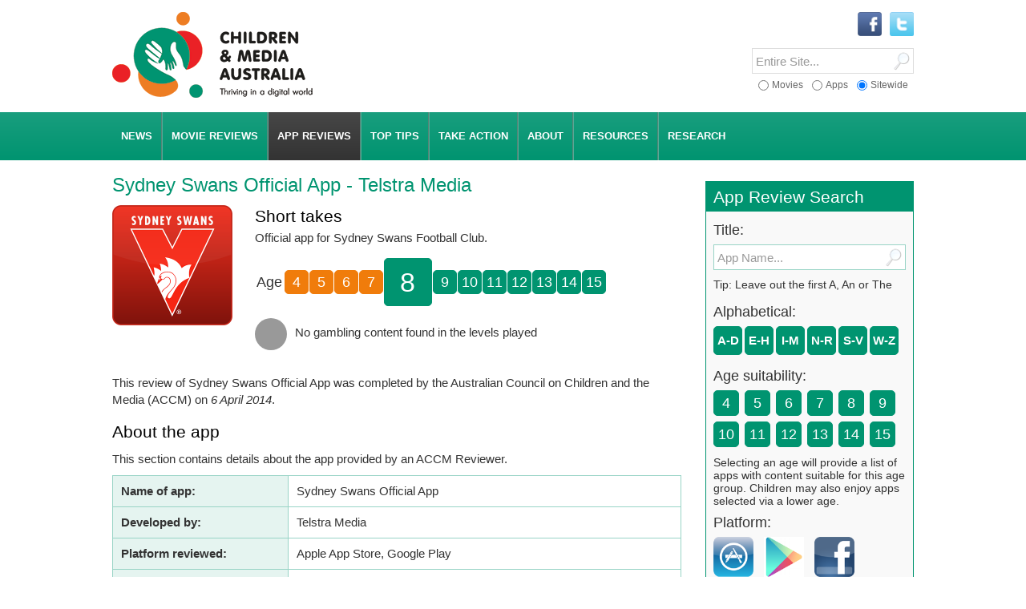

--- FILE ---
content_type: text/html; charset=UTF-8
request_url: https://childrenandmedia.org.au/app-reviews/apps/sydney-swans-official-app
body_size: 9516
content:
<!DOCTYPE html>
<html lang="en" class="no-js">
<head>

<title>App review of Sydney Swans Official App  - Children and Media Australia</title>

<base href="https://childrenandmedia.org.au/" />
<meta http-equiv="Content-type" content="text/html, charset=utf-8" />
<meta name="viewport" content="width=device-width, initial-scale=1.0">
<meta name="apple-mobile-web-app-title" content="Children and Media Australia">
<meta name="robots" content="all, follow" />
<meta name="description" content="App review of Sydney Swans Official App  by Australian Council on Children and the Media (ACCM) on  6 April 2014 to help parents find age-appropriate and enjoyable apps for their children." />
<meta name="keywords" content="App review, Sydney Swans Official App , children’s app reviews, Australian Council on Children and the Media (ACCM)" />

<!-- p r e f e t c h -->
<link rel="dns-prefetch" href="//cdnjs.cloudflare.com">
<link rel="dns-prefetch" href="//ajax.googleapis.com">
<link rel="dns-prefetch" href="//code.jquery.com">

<!-- c s s -->
<link rel="stylesheet" href="/equity/css/screen.css" type="text/css" media="screen">
<link rel="stylesheet" href="/equity/css/mediaqueries.css" type="text/css" media="screen">
<link rel="stylesheet" href="/equity/css/print.css" type="text/css" media="print">
<!--[if lte IE 9]> <link rel="stylesheet" href="/equity/css/iehacks.css" media="screen"> <![endif]-->
<!--[if IE 8]> <link rel="stylesheet" href="/equity/css/ie8hacks.css" type="text/css" media="screen"> <![endif]-->

<!-- a p p c e n s u s -->
<link rel="stylesheet" href="/appcensus/css/report-template.css" type="text/css" media="screen">
<link rel="stylesheet" href="/appcensus/css/report-template-tweaks.css" type="text/css" media="screen">

<!-- r s s -->
<link rel="alternate" type="application/rss+xml" title="Children and Media Australia RSS feed" href="rss-feed">

<!-- i c o n s -->
 <!-- legacy -->
<link rel="shortcut icon" type="image/x-icon" href="/equity/images/bm/favicon.ico">
 <!-- generic -->
<link rel="icon" sizes="32x32" href="/assets/cache/images/equity/images/bm/icon64-32x32-bdb.png">
<link rel="icon" sizes="64x64" href="/equity/images/bm/icon64.png">
<link rel="icon" sizes="96x96" href="/equity/images/bm/icon96-and.png">
<link rel="icon" sizes="128x128" href="/assets/cache/images/equity/images/bm/icon256-128x128-c2c.png">
<link rel="icon" sizes="256x256" href="/equity/images/bm/icon256.png">
<link rel="icon" sizes="512x512" href="/equity/images/bm/icon512.png">
 <!-- iOS -->
<link rel="apple-touch-icon" sizes="120x120" href="/equity/images/bm/icon120-ios.png">
<link rel="apple-touch-icon" sizes="152x152" href="/equity/images/bm/icon152-ios.png">
<link rel="apple-touch-icon" sizes="167x167" href="/equity/images/bm/icon167-ios.png">
<link rel="apple-touch-icon" sizes="180x180" href="/equity/images/bm/icon180-ios.png">
 <!-- android -->
<link rel="manifest" href="/equity/images/bm/android-manifest.json">
<link rel="icon" sizes="192x192" href="/equity/images/bm/icon192-and.png">
 <!-- windows -->
<meta name="msapplication-config" content="/equity/images/bm/browserconfig.xml">
<meta name="msapplication-TileImage" content="/equity/images/bm/icon144.png">
<meta name="msapplication-TileColor" content="#ffffff">
<meta name="application-name" content="Children and Media Australia">

</head>
<body id="bd1434">
<a name="anchorTop"></a>

<div id="wrapper">


<!-- header -->
<div id="hdbox" role="banner">
 <div class="wrapper">

 <div id="logo">
  <a href="/" title="ACCM home" class="th"><img src="/equity/images/logo-cma-slogan.png" alt="Children and Media Australia logo" /><span>CMA - Children and Media Australia</span></a>
 </div>

 <div class="srchbx">
  
 <form id="ajaxSearch_form" role="search" action="search" method="post">
  <div id="srchSW" class="srchr">
   <input type="hidden" name="advsearch" value="oneword" /> 
   <input type="submit" name="sub" value="" title="Click to Search" />
   <div class="wrap"><input type="text" name="search" value="" title="Search entire site" placeholder="Entire Site..."/></div>
  </div>
 </form>


  
 <form id="ajaxSearch_form" role="search" action="app-reviews/search-app-reviews" method="post">
  <div id="srchAPP" class="srchr">
   <input type="hidden" name="advsearch" value="oneword" /> 
   <input type="submit" name="sub" value="" title="Click to Search" />
   <div class="wrap"><input type="text" name="search" value="" title="Search App Reviews" placeholder="App Reviews..."/></div>
  </div>
 </form>


  
 <form id="ajaxSearch_form" role="search" action="movie-reviews/search-movie-reviews" method="post">
  <div id="srchMOV" class="srchr">
   <input type="hidden" name="advsearch" value="oneword" /> 
   <input type="submit" name="sub" value="" title="Click to Search" />
   <div class="wrap"><input type="text" name="search" value="" title="Search Movie Reviews" placeholder="Movie Reviews..."/></div>
  </div>
 </form>


  <div id="srchOpt">
 <form>
  <fieldset>
   <label class="first"><input type="radio" name="option[]" data-rel="srchMOV" /><span>Movies</span></label>
   <label class="middle"><input type="radio" name="option[]" data-rel="srchAPP" /><span>Apps</span></label>
   <label class="last"><input type="radio" name="option[]" data-rel="srchSW" checked /><span>Sitewide</span></label>
  </fieldset>
 </form>
</div>
 </div>

 <!-- socials -->
<div class="socnet clearfix" role="navigation" aria-label="Social Navigation">

<ul>
<li><a href="http://twitter.com/Children_Media" title="Follow us on Twitter" target="blank" class="th"><img src="equity/images/logo-twitter.gif" alt="Twitter logo" /></a></li>
<li><a href="http://www.facebook.com/pages/Australian-Council-on-Children-and-the-Media/430715006974308" title="Find us on Facebook" target="blank" class="th"><img src="equity/images/logo-facebook.gif" alt="Facebook logo" /></a></li>
</ul>

<!-- facebook like button -->
<div id="fbLiker" class="fb-wrapper">

<div id="fb-root"></div>
<script>(function(d, s, id) {
  var js, fjs = d.getElementsByTagName(s)[0];
  if (d.getElementById(id)) return;
  js = d.createElement(s); js.id = id;
  js.src = "//connect.facebook.net/en_US/all.js#xfbml=1";
  fjs.parentNode.insertBefore(js, fjs);
}(document, 'script', 'facebook-jssdk'));</script>

<div class="fb-like" data-href="https://www.facebook.com/pages/Australian-Council-on-Children-and-the-Media/430715006974308" data-width="150" data-layout="button_count" data-show-faces="true" data-send="false"></div>

</div>
<!-- end facebook like button -->

</div>
<!-- end socials -->

  <div class="clear"></div> 
 </div>
</div>
<!-- end header -->


<!-- menu box -->
<div id="navbox" role="navigation">
 <div class="wrapper">

  <div id="navhider" role="button">
   <p><a id="navtoggle" href="javascript:void(0);" title="toggle menu">menu
   <span class="down">&#9660;</span><span class="up">&#9650;</span></a></p>
  </div>

  <div id="nav" class="main" role="navigaton" aria-label="Main Navigation">
 <ul>
  <li class="first"><a href="/news/" class="has-drop" aria-haspopup="true" aria-expanded="false" ><span>News</span></a> <ul>
  <li class="first"><a href="/news/latest-news" title="Latest News on Children and the Media" >Latest News</a></li>
<li><a href="/news/apps-and-tracking-news-on-children-and-the-media" title="Apps and Tracking News on Children and the Media" >Apps and Tracking News</a></li>
<li><a href="/news/media-releases" title="ACCM Media Releases" >Media Releases</a></li>
<li><a href="/news/media-coverage" >Media Coverage</a></li>
<li><a href="/news/archived-news" >Archived News</a></li>
<li class="last"><a href="/events/" >Archived Events</a></li>

 </ul>
</li>
<li><a href="/movie-reviews/" title="Know Before You Go Movie Reviews:" class="has-drop" aria-haspopup="true" aria-expanded="false" ><span>Movie Reviews</span></a> <ul>
  <li class="first"><a href="/movie-reviews/by-a-z/" title="Movie reviews by A-Z" >By A-Z</a></li>
<li><a href="/movie-reviews/by-age-suitability/" title="Movie reviews by Age Suitability" >By Age Suitability</a></li>
<li><a href="/movie-reviews/by-classifications/" title="Movie reviews by Classifications" >By Classifications</a></li>
<li><a href="/movie-reviews/by-date-added/" title="Movie reviews by Date Added" >By Date Added</a></li>
<li><a href="/movie-reviews/special-movie-collections/" title="Special Movie Collections" >By Collection</a></li>
<li><a href="/movie-reviews/choosing-for-children-a-guide-to-whats-on-screens/" title="Children's movies on streaming: a guide" >On Streaming</a></li>
<li><a href="/movie-reviews/kbyg-weekly" >KBYG Weekly</a></li>
<li class="last"><a href="/movie-reviews/about-our-movie-reviews" >About CMA movie reviews</a></li>

 </ul>
</li>
<li class="active"><a href="/app-reviews/" title="Know Before You Load App Reviews" class="has-drop" aria-haspopup="true" aria-expanded="false" ><span>App Reviews</span></a> <ul>
  <li class="first"><a href="/app-reviews/app-reviews-by-a-z/" title="App reviews by A-Z" >By A-Z</a></li>
<li><a href="/app-reviews/app-reviews-by-age-suitability/" title="App reviews by Age Suitability" >By Age Suitability</a></li>
<li><a href="/app-reviews/app-reviews-by-platform/" title="App reviews by Platform" >By Platform</a></li>
<li><a href="/app-reviews/app-reviews-by-date-added/" title="App reviews by Date Added" >By Date Added</a></li>
<li><a href="/app-reviews/special-app-collections/" title="Special App Collections" >By Collection</a></li>
<li><a href="/app-reviews/privacy-check/" >Privacy Check</a></li>
<li><a href="/app-reviews/apps-can-trap-tracking" title="Apps can track: privacy tips and checks" >Apps can track: privacy tips and checks</a></li>
<li><a href="/app-reviews/apps-containing-loot-boxes" >Apps containing loot boxes</a></li>
<li><a href="/app-reviews/watchlist" >Children and Gambling Watch List</a></li>
<li class="last"><a href="/app-reviews/about-our-app-reviews" >About CMA app reviews</a></li>

 </ul>
</li>
<li><a href="/top-tips/" class="has-drop" aria-haspopup="true" aria-expanded="false" ><span>Top Tips</span></a> <ul>
  <li class="first"><a href="/top-tips/smart-beginnings" >Smart Beginnings</a></li>
<li><a href="/top-tips/choosing-movies-for-children" title="Choosing Movies for Children: a guide" >Choosing Movies for Children: a guide</a></li>
<li><a href="/top-tips/scary-stuff" >Scary Stuff</a></li>
<li><a href="/top-tips/screen-violence" >Screen Violence</a></li>
<li><a href="/top-tips/healthy-game-play" >Healthy Game Play</a></li>
<li><a href="/top-tips/digital-privacy" >Working with your child and their Digital Privacy</a></li>
<li class="last"><a href="/top-tips/healthy-sleep" >Healthy Sleep</a></li>

 </ul>
</li>
<li><a href="/taking-action/" title="Taking Action" class="has-drop" aria-haspopup="true" aria-expanded="false" ><span>Take Action</span></a> <ul>
  <li class="first"><a href="/taking-action/current-campaigns/" >Current Campaigns</a></li>
<li><a href="/taking-action/advocacy" title="CMA Advocacy" >Advocacy</a></li>
<li><a href="/taking-action/media-codes-guidelines-and-standards" >Media  Codes, Guidelines and Standards </a></li>
<li><a href="/taking-action/how-to-complain" title="How to complain about children and the media" >How to complain</a></li>
<li><a href="/taking-action/email-your-concerns" title="Email us your concerns" >Email your concerns</a></li>
<li class="last"><a href="/taking-action/our-submissions" >Our submissions </a></li>

 </ul>
</li>
<li><a href="/accm/" class="has-drop" aria-haspopup="true" aria-expanded="false" ><span>About</span></a> <ul>
  <li class="first"><a href="/accm/about-us" >About Us</a></li>
<li><a href="/accm/contact-us" >Contact Us</a></li>
<li><a href="/accm/board-of-directors" >Board of Directors</a></li>
<li><a href="/accm/annual-report" >Annual Report</a></li>
<li><a href="/accm/support-us" >Support us</a></li>
<li><a href="/accm/become-a-member" >Become a Member</a></li>
<li><a href="/accm/sponsors-and-supporters" >Sponsors and Supporters</a></li>
<li class="last"><a href="/accm/awards" >Awards</a></li>

 </ul>
</li>
<li><a href="/resources/" class="has-drop" aria-haspopup="true" aria-expanded="false" ><span>Resources</span></a> <ul>
  <li class="first"><a href="/resources/videos/" >Videos</a></li>
<li><a href="/resources/outside-the-screen" >Outside the Screen podcast</a></li>
<li><a href="/resources/general-resources" >General Resources</a></li>
<li><a href="/resources/australian-privacy-law-is-it-protecting-our-children-when-online" title="Australian privacy law: is it protecting our children when online?" >Privacy Law and You</a></li>
<li><a href="/resources/small-screen" >small screen</a></li>
<li><a href="/resources/e-bulletin" >E-Bulletin</a></li>
<li><a href="/resources/fact-sheets" >Parent Guides</a></li>
<li><a href="/resources/recommended-links" >Useful links</a></li>
<li class="last"><a href="/resources/ebook-quality-play-and-media-in-childhood-education-and-care" >eBook - Quality Play and Media in Childhood Education and Care</a></li>

 </ul>
</li>
<li class="last"><a href="/research/" class="has-drop" aria-haspopup="true" aria-expanded="false" ><span>Research</span></a> <ul>
  <li class="first"><a href="/research/current-research/" >Current Research</a></li>
<li><a href="/research/research-archive2015-archive/" >Research Archive</a></li>
<li class="last"><a href="/research/researchers-who-focus-on-children-and-the-media" >Researchers who focus on Children and the Media</a></li>

 </ul>
</li>

 </ul>

</div>


  <div class="clear"></div>
 </div>
</div>
<!-- end menu box -->





<!-- content -->
<div id="ctbox" class="ct2R" role="main">
 <div class="wrapper">
  <div id="ct">
  <h1>Sydney Swans Official App  - Telstra Media</h1>

<div class="reviewPage std app clearfix">

 <div class="twoL">
  <img src="assets/images/app-reviews/Sydney_Swans_Official_App.png" alt="image for Sydney Swans Official App " class="reviewImg" />
 </div>

 <div class="twoR">

  <h2>Short takes</h2>
  <p>Official app for Sydney Swans Football Club.</p>

  <div class="colourGuide std app clearfix">
 <div class="boxes txt"><span>Age</span></div>
 <div class="boxes orange"><span>4</span></div>
 <div class="boxes orange"><span>5</span></div>
 <div class="boxes orange"><span>6</span></div>
 <div class="boxes orange"><span>7</span></div>
 <div class="boxes green age"><span>8</span></div>
 <div class="boxes green"><span>9</span></div>
 <div class="boxes green"><span>10</span></div>
 <div class="boxes green"><span>11</span></div>
 <div class="boxes green"><span>12</span></div>
 <div class="boxes green"><span>13</span></div>
 <div class="boxes green"><span>14</span></div>
 <div class="boxes green last"><span>15</span></div>
</div>

  

  
  
  
   <div class="colourKey gambling"><div class="wrap"><div class="boxes green"></div><p>No gambling content found in the levels played</p></div></div>
  

 </div>

</div>





<p>This review of Sydney Swans Official App  was completed by the Australian Council on Children and the Media (ACCM) on <em> 6 April 2014</em>.</p>


<h2 id="reviewheading">About the app</h2>
<p>This section contains details about the app provided by an ACCM Reviewer.</p>

<div class="table">
<table class="tbl" border="0" cellpadding="0" cellspacing="0" role="table" aria-labelledby="reviewheading">
<tbody>

<tr role="row">
<td class="col-left" role="cell">Name of app:</td>
<td role="cell">Sydney Swans Official App </td>
</tr>


<tr role="row">
<td class="col-left" role="cell">Developed by:</td>
<td role="cell">Telstra Media</td>
</tr>



<tr role="row">
<td class="col-left" role="cell">Platform reviewed:</td>
<td role="cell">Apple App Store,&nbsp;Google Play</td>
</tr>



<tr role="row">
<td class="col-left" role="cell">Cost:</td>
<td role="cell">Free</td>
</tr>





<tr role="row">
<td class="col-left" role="cell">ACCM suggested age:</td>
<td role="cell">8+  due to in-app purchasing </td>
</tr>


<tr role="row">
<td class="col-left" role="cell">Gambling content advice:</td>
<td role="cell">
No gambling content found in the levels played
</td>
</tr>

</tbody>
</table>
</div>

<h2>ACCM review</h2>
<p>This review of <em>Sydney Swans Official App </em> contains the following information:</p>
<ul>
 <li><a href="/app-reviews/apps/sydney-swans-official-app#anchor-lev">The level to which the game was reviewed</a></li>
 <li><a href="/app-reviews/apps/sydney-swans-official-app#anchor-des">App description</a></li>
 <li><a href="/app-reviews/apps/sydney-swans-official-app#anchor-rc">Reviewers comments</a></li>
 <li><a href="/app-reviews/apps/sydney-swans-official-app#anchor-iap">In App purchasing</a></li>
 <li><a href="/app-reviews/apps/sydney-swans-official-app#anchor-oi">Online information</a></li>
 <li><a href="/app-reviews/apps/sydney-swans-official-app#anchor-gmb">Gambling</a></li>
 <li><a href="/app-reviews/apps/sydney-swans-official-app#anchor-aapp">Advertising and product placement</a></li>
 <li><a href="/app-reviews/apps/sydney-swans-official-app#anchor-gs">Gender stereotypes and sexual references</a></li>
 <li><a href="/app-reviews/apps/sydney-swans-official-app#anchor-cl">Coarse language</a></li>
 <li><a href="/app-reviews/apps/sydney-swans-official-app#anchor-gpb">Game playing behaviour which may be of concern to some parents</a></li>
 <li><a href="/app-reviews/apps/sydney-swans-official-app#anchor-other">Other</a></li>
</ul>

<h2><a name="anchor-lev"></a>The level to which the game was reviewed</h2>
<p>Not applicable.</p>

<h2><a name="anchor-des"></a>App description</h2>
<p>The Official Sydney Swans Football Club app contains a diverse range of features, including all the latest team news, videos, player profiles, and scores streamed live to a user's phone (no refresh is required)</p>

<h2><a name="anchor-rc"></a>Reviewers comments</h2>
<p>This app provides fans of the Sydney Swans Football club with a means of remaining up-to-date with all associated information, news, events and merchandise. On the home screen of the app, the next game played by the Sydney Swans is listed (e.g. Adelaide Crows vs Sydney Swans, AO COMPLETE). Within the News and Videos tab, the app contains news articles related to the team, their games and its players (e.g. 'All about the Bud', 'Tippett and Tommy train', etc). This section also contains videos (e.g. 'SwansTV: Happy Birthday Kenny', 'Rhyce Shaw press conference'). The Fixtures and Results tab includes information on rounds completed, how much the winning team won by, the date and time the round took place, etc). The Players tab has a list of individual players containing photos and names. It is possible to read additional information about them, including their height, weight, date of birth, as well as statistics (such as goals, average disposals, marks, tackles, hitouts, etc). Within the Ladder tab, there is information on all of the national AFL teams, the points and percentages they received for their individual games, and whether they lost or won their last five games.</p>
<p>Within the Fans MVP, fans can register/log in and select/vote for their favourite players. The Membership tab includes a range of individual membership packages which users can elect to purchase. The app contains detailed information on each of these, as well as international membership options and an easy-pay option over ten months. Membership lasts 12 months. The Shop tab allows users to access the official Sydney Swans megastore and purchase any official AFL and SANFL merchandise. All of the profits from products sold go to the football club itself.</p>
<p>There is a Twitter tab that allows access to the official Sydney Swans Twitter page. It is possible to sign in and follow the page. The app also allows users to set up Notification alerts, for things such as Match Starts and Team Announcements. The 'More' tab includes things such as offering users the ability to give feedback related to the app, to rate the app, and to read the FAQs and Terms and Conditions.</p>
<p><span style="line-height: 1.5;">There are no overt risks with using the app in regards to inappropriate or mature content. However, the in-app purchasing components may require some adult supervision for very young children using the app.&nbsp;</span></p>
<p></p>

<h2><a name="anchor-iap"></a>In App purchasing</h2>
<p><strong>Yes:</strong>&nbsp;Within the Membership tab, there is a range of membership packages users may elect to purchase.</p>
<p>The most expensive package includes:</p>
<ul>
<li>'Platinum': Adult package priced at $522, Concession priced at $364, Junior priced at $173. This package has reserved seat for all 11 home matches, 10% discounts on merchandise, and other benefits.</li>
</ul>
<p>The least expensive package includes:</p>
<ul>
<li><span style="line-height: 1.5;">&nbsp;'Swans Squad': Priced at $49. This package offers member pack and benefits, a Sydney Swans cape, book labels, inflatable hand and other things.</span></li>
</ul>
<p>Within the Shop tab, users can browse through and purchase merchandise related to the sporting team.&nbsp; Users can buy things such as guernseys, badges, footballs, mugs, iPhone covers, and memorabilia. Prices range from $2 (for badges) to $2,000 (for a Premium team signed jumper).&nbsp;</p>

<h2><a name="anchor-oi"></a>Online information</h2>
<p>Users may view the official football club Twitter page, and sign in with their own Twitter account in order to follow it.&nbsp;</p>

<h2><a name="anchor-gmb"></a>Gambling</h2>
<p>No gambling content found during the review.</p>

<h2><a name="anchor-aapp"></a>Advertising and product placement</h2>
<p>There are no ads visible within this app.</p>

<h2><a name="anchor-gs"></a>Gender stereotypes and sexual references</h2>
<p>There are no sexual references and gender stereotypes are not an issue.&nbsp;</p>

<h2><a name="anchor-cl"></a>Coarse language</h2>
<p>This app contains no coarse language and appears to be closely monitored.&nbsp;</p>

<h2><a name="anchor-gpb"></a>Game playing behaviour which may be of concern to some parents</h2>
<p>This is an information app not a game.</p>

<h2><a name="anchor-other"></a>Other</h2>
<p>N/A.</p>



<h2>Got a suggestion?</h2>
<p>You can <a href="accm/contact-us">contact us</a> if you have suggestions of other children's apps to review.</p>
  </div>
  <div id="rhs">
   <!--app filter-->
 <a name="anchor-AppReviewSearch"></a>
 <div class="littlebox" role="complementary">
  <h2><a href="app-reviews/" title="Know Before You Load App Reviews"><span>App Review Search</span></a></h2>
  <div class="filter app">

   <div class="filterRow srch clearfix">
    <h3>Title:</h3>
	
<div class="srchbx">
 <form id="ajaxSearch_form" role="search" action="app-reviews/search-app-reviews" method="post">
  <div class="srchr">
   <input type="hidden" name="advsearch" value="oneword" /> 
   <input type="submit" name="sub" value="" title="Click to Search" />
   <div class="wrap"><input type="text" name="search" value="" title="Search App Reviews by App Name" placeholder="App Name..."/></div>
  </div>
 </form>
</div>



	<p>Tip: Leave out the first A, An or The</p>
   </div>
	  
      <div class="filterRow atoz">
    <h3>Alphabetical:</h3>
        <div class="boxes "><a href="/app-reviews/app-reviews-by-a-z/a-d" title="A-D alphabetical listing of app reviews"><span>A-D</span></a></div>
    <div class="boxes "><a href="/app-reviews/app-reviews-by-a-z/e-h" title="E-H alphabetical listing of app reviews"><span>E-H</span></a></div>
    <div class="boxes "><a href="/app-reviews/app-reviews-by-a-z/i-m" title="I-M alphabetical listing of app reviews"><span>I-M</span></a></div>
    <div class="boxes "><a href="/app-reviews/app-reviews-by-a-z/n-r" title="N-R alphabetical listing of app reviews"><span>N-R</span></a></div>
    <div class="boxes "><a href="/app-reviews/app-reviews-by-a-z/s-v" title="S-V alphabetical listing of app reviews"><span>S-V</span></a></div>
    <div class="boxes last"><a href="/app-reviews/app-reviews-by-a-z/w-z" title="W-Z alphabetical listing of app reviews"><span>W-Z</span></a></div>

    <div class="clear"></div>
   </div>


      <div class="filterRow age">
    <h3>Age suitability:</h3>
    <div class="clearfix">    <div class="boxes "><a href="/app-reviews/app-reviews-by-age-suitability/age4" title="Apps suitable for 4 year olds"><span>4</span></a></div>
    <div class="boxes "><a href="/app-reviews/app-reviews-by-age-suitability/age5" title="Apps suitable for 5 year olds"><span>5</span></a></div>
    <div class="boxes "><a href="/app-reviews/app-reviews-by-age-suitability/age6" title="Apps suitable for 6 year olds"><span>6</span></a></div>
    <div class="boxes "><a href="/app-reviews/app-reviews-by-age-suitability/age7" title="Apps suitable for 7 year olds"><span>7</span></a></div>
    <div class="boxes "><a href="/app-reviews/app-reviews-by-age-suitability/age8" title="Apps suitable for 8 year olds"><span>8</span></a></div>
    <div class="boxes "><a href="/app-reviews/app-reviews-by-age-suitability/age9" title="Apps suitable for 9 year olds"><span>9</span></a></div>
    <div class="boxes "><a href="/app-reviews/app-reviews-by-age-suitability/age10" title="Apps suitable for 10 year olds"><span>10</span></a></div>
    <div class="boxes "><a href="/app-reviews/app-reviews-by-age-suitability/age11" title="Apps suitable for 11 year olds"><span>11</span></a></div>
    <div class="boxes "><a href="/app-reviews/app-reviews-by-age-suitability/age12" title="Apps suitable for 12 year olds"><span>12</span></a></div>
    <div class="boxes "><a href="/app-reviews/app-reviews-by-age-suitability/age13" title="Apps suitable for 13 year olds"><span>13</span></a></div>
    <div class="boxes "><a href="/app-reviews/app-reviews-by-age-suitability/age14" title="Apps suitable for 14 year olds"><span>14</span></a></div>
    <div class="boxes last"><a href="/app-reviews/app-reviews-by-age-suitability/age15" title="Apps suitable for 15 year olds"><span>15</span></a></div>
</div>
	<p>Selecting an age will provide a list of apps with content suitable for this age group. Children may also enjoy apps selected via a lower age.</p>
    <div class="clear"></div>
   </div>


      <div class="filterRow platform">
    <h3>Platform:</h3>
        <a href="/app-reviews/app-reviews-by-platform/apple-app-store" title="Reviews of Apple App Store apps" class="th"><img src="assets/images/platform-logos/apple-app-store.png" alt="Apple App Store img" /></a>
    <a href="/app-reviews/app-reviews-by-platform/google-play" title="Reviews of Google Play apps" class="th"><img src="assets/images/platform-logos/google-play.png" alt="Google Play img" /></a>
    <a href="/app-reviews/app-reviews-by-platform/facebook" title="Reviews of Facebook apps" class="th"><img src="assets/images/platform-logos/facebook.png" alt="Facebook img" /></a>

    <div class="clear"></div>
   </div>

	  
      <div class="filterRow text">
    <h3>Date added:</h3>
        <div class="boxes "><a href="/app-reviews/app-reviews-by-date-added/newest" title="Newest app reviews"><span>Newest</span></a></div>
    <div class="boxes last"><a href="/app-reviews/app-reviews-by-date-added/oldest" title="Oldest app reviews"><span>Oldest</span></a></div>

    <div class="clear"></div>
   </div>


   <div class="filterRow text">
	<h3>Privacy Check:</h3>
	
	    <div class="boxes "><a href="/app-reviews/privacy-check/top-50" title="Privacy Check of the Top 50 Children's Android Apps in Australia"><span>Top 50</span></a></div>
    <div class="boxes last"><a href="/app-reviews/privacy-check/all" title="All Privacy Checks of Children's Android Apps in Australia"><span>All</span></a></div>

	<div class="clear"></div>
	
	<p>Top 50 Children's Android Apps in Australia - AppCensus Privacy Check. See full details on the <a href="app-reviews/apps-can-trap-tracking">Apps can Trap</a> page</p>
</div>


  </div>
 </div>
<!--end app filter-->

<!--colour key-->
  <div class="littlebox">
   <h2>About our colour guide</h2>
   <div class="colourKey">
    <div class="wrap">
     <div class="boxes green"></div>
     <p>Content is age appropriate for children this age</p>
    </div>
    <div class="wrap">
     <div class="boxes orange"></div>
     <p>Some content may not be appropriate for children this age. Parental guidance recommended</p>
    </div>
    <div class="wrap">
     <div class="boxes red"></div>
     <p>Content is not age appropriate for children this age</p>
    </div>
   </div>
  </div>
<!--end colour key-->

<!--privacy advice-->
 <div class="littlebox">

	<h2>Privacy advice</h2>

	<p>These icons signal the use and/or transmission of your personal data. (Please note, not all apps on our website have been checked)</p>

	<div class="privacy-icons clearfix">
		<div class="item vcL"><i class="sd"></i><div><b>Transmits Sensitive Data</b></div></div>
	</div>

	<div class="privacy-icons clearfix">
		<div class="item vcL"><i class="dp"></i><div><b>Uses Dangerous Permissions</b></div></div>
	</div>

	<div class="privacy-icons clearfix">
    	<div class="item vcL"><i class="npp"></i><div><b>No Privacy Policy</b></div></div>
	</div>

	<div class="privacy-icons clearfix">
    	<div class="item vcL"><i class="none"></i><div><b>No tracking found in current check</b></div></div>
	</div>

  </div>
<!--end privacy advice-->

<!--gambling advice-->
 <div class="littlebox">

   <h2>Gambling content advice</h2>

   <p>Most games contain elements of risk, chance and knowledge, that is why they are fun to play. There is growing concern about the impacts of simulated gambling games on the health and wellbeing of children. That's why we are identifying games that contain gambling elements on our site. These icons signal simulated gambling activity and where none was noted.</p>

   <div class="colourKey gambling">
    <div class="wrap">
     <div class="boxes red"></div>
     <p><strong>Simulated casino style gambling.</strong> Not suitable for minors</p>
    </div>
    <div class="wrap">
     <div class="boxes orange"></div>
     <p><strong>Contains some elements of gambling.</strong> Some content is not recommended for minors. Parental guidance recommended</p>
    </div>
    <div class="wrap">
     <div class="boxes green"></div>
     <p>No gambling content found in the levels played</p>
    </div>
   </div>

 </div>
<!--end gambling advice-->

    <div class="littlebox white-bg" role="complementary">
  <h2><span>CMA thanks the Romeo family for its support</span></h2>
  <img src="/assets/images/romeos-foodland.png" alt="Romeos Foodland logo" width="181" height="113" />
 </div>
    <div id="sticker">
  <div id="backTop" role="button">
    <div class="button">
     <a href="/app-reviews/apps/sydney-swans-official-app#anchorTop" title="Scroll Back to Top"><span><b>Back to Top</b></span></a>
    </div>
  </div>
 </div>
  </div>
  <div class="clear"></div>
 </div>
</div>
<!-- end content -->

<!-- footer -->
<div id="ftbox" role="contentinfo">
 <div class="wrapper clearfix">
  <div id="ft">

   <!-- row1 -->
   <div class="row first">

    <div class="col">
     <div class="group" role="complementary">
<h2><a href="accm/about-us">About CMA</a></h2>
<p>Children and Media Australia (CMA) is a registered business name of the Australian Council on Children and the Media (ACCM).</p>
<p>CMA provides reviews, research and advocacy to help children thrive in a digital world.</p>
<p>ACCM is national, not-for-profit and reliant on community support. <a href="accm/support-us" title="Support Us">You can help</a>.</p>
<p>ABN: 16 005 214 531</p>
     </div>
    </div>

    <div class="col">
     <div class="group menu" role="navigation" aria-label="Secondary Navigation">
<h2><a href="/movie-reviews/" title="Know Before You Go Movie Reviews:">Movie Reviews</a></h2>
<ul>
<li><a href="/movie-reviews/by-a-z/" title="Movie reviews by A-Z">By A-Z</a></li>
<li><a href="/movie-reviews/by-age-suitability/" title="Movie reviews by Age Suitability">By Age Suitability</a></li>
<li><a href="/movie-reviews/by-classifications/" title="Movie reviews by Classifications">By Classifications</a></li>
<li><a href="/movie-reviews/by-date-added/" title="Movie reviews by Date Added">By Date Added</a></li>
<li><a href="/movie-reviews/special-movie-collections/" title="Special Movie Collections">By Collection</a></li>
<li><a href="/movie-reviews/choosing-for-children-a-guide-to-whats-on-screens/" title="Children's movies on streaming: a guide">On Streaming</a></li>
<li><a href="/movie-reviews/kbyg-weekly">KBYG Weekly</a></li>
<li><a href="/movie-reviews/about-our-movie-reviews">About CMA movie reviews</a></li>

</ul>
 
     </div>
    </div>

    <div class="col">
     <div class="group menu" role="navigation" aria-label="Secondary Navigation">
<h2><a href="/app-reviews/" title="Know Before You Load App Reviews">App Reviews</a></h2>
<ul>
<li><a href="/app-reviews/app-reviews-by-a-z/" title="App reviews by A-Z">By A-Z</a></li>
<li><a href="/app-reviews/app-reviews-by-age-suitability/" title="App reviews by Age Suitability">By Age Suitability</a></li>
<li><a href="/app-reviews/app-reviews-by-platform/" title="App reviews by Platform">By Platform</a></li>
<li><a href="/app-reviews/app-reviews-by-date-added/" title="App reviews by Date Added">By Date Added</a></li>
<li><a href="/app-reviews/special-app-collections/" title="Special App Collections">By Collection</a></li>
<li><a href="/app-reviews/privacy-check/">Privacy Check</a></li>
<li><a href="/app-reviews/apps-can-trap-tracking" title="Apps can track: privacy tips and checks">Apps can track: privacy tips and checks</a></li>
<li><a href="/app-reviews/apps-containing-loot-boxes">Apps containing loot boxes</a></li>
<li><a href="/app-reviews/watchlist">Children and Gambling Watch List</a></li>
<li><a href="/app-reviews/about-our-app-reviews">About CMA app reviews</a></li>

</ul>
 
     </div>
    </div>

    <div class="col last">
     <div class="group menu" aria-label="Secondary Navigation">
<h2><a href="/accm/">About</a></h2>
<ul>
<li><a href="/accm/about-us">About Us</a></li>
<li><a href="/accm/contact-us">Contact Us</a></li>
<li><a href="/accm/board-of-directors">Board of Directors</a></li>
<li><a href="/accm/annual-report">Annual Report</a></li>
<li><a href="/accm/support-us">Support us</a></li>
<li><a href="/accm/become-a-member">Become a Member</a></li>
<li><a href="/accm/sponsors-and-supporters">Sponsors and Supporters</a></li>
<li><a href="/accm/awards">Awards</a></li>

</ul>
 
     </div>
    </div>
    
    <div class="clear"></div>
   </div>
   <!-- end row1 -->
	   
	   
   <!-- row2 -->
<div class="row last">
	
 <div class="twoL">
  <ul>
<li><a href="https://childrenandmedia.org.au/" title="CMA reviews movies and provides information &amp; advocacy">Home</a></li>
<li><a href="/site-map">Site Map</a></li>
<li><a href="/disclaimer">Disclaimer</a></li>
  
   <li class="last">&copy; Children and Media Australia 2012 - 2026</li>
  </ul>
 </div>
	
 <div class="twoR">
  <ul>
   <li class="gc"><a href="https://www.gocreate.com.au" title="site by gocreate. web design, Adelaide" target="blank" class="th2"><img src="/equity/images/logo-gc.png" alt="gocreate logo" width="72" height="26" /></a></li>
  </ul>
 </div>
	
    <div class="clear"></div>
   </div>
   <!-- end row2 -->

  </div>
  <div class="clear"></div>
 </div>
</div>
<!-- end footer -->

</div>
<!-- end #wrapper -->

<!-- j s -->
<script src="https://ajax.googleapis.com/ajax/libs/jquery/1.12.4/jquery.min.js"></script>
<script src="https://code.jquery.com/jquery-migrate-1.4.1.min.js"></script>
<script type="text/javascript" src="/equity/js/modernizr.min.js"></script>
<script src="https://cdnjs.cloudflare.com/ajax/libs/jquery.cycle2/2.1.6/jquery.cycle2.min.js"></script>
<script src="https://cdnjs.cloudflare.com/ajax/libs/jquery.cycle2/2.1.6/plugin/jquery.cycle2.swipe.min.js"></script>
<script src="https://cdnjs.cloudflare.com/ajax/libs/jquery-scrollTo/2.1.2/jquery.scrollTo.min.js"></script>
<script src="https://cdnjs.cloudflare.com/ajax/libs/jquery-localScroll/2.0.0/jquery.localScroll.min.js"></script>
<script src="/equity/js/aria-accordion.min.js"></script>

<script type="text/javascript" src="/equity/js/custom.js"></script>

<!--fancyBox-->
 <script src="https://cdnjs.cloudflare.com/ajax/libs/fancybox/3.5.7/jquery.fancybox.min.js"></script>
 <link rel="stylesheet" href="https://cdnjs.cloudflare.com/ajax/libs/fancybox/3.5.7/jquery.fancybox.min.css" media="screen" />
 <script>
  $(document).ready(function() {
  // O V E R L A Y S
	$("[data-fancybox]").fancybox({
		loop: true,
		keyboard: true,
		arrows: true,
		infobar: true,
		buttons: [
			"zoom",
			"share",
			"slideShow",
			"fullScreen",
			"thumbs",
			"close"
		],
		protect: false,
		//clickSlide: false,
		animationEffect: "zoom",
		transitionEffect: "fade",
		spinnerTpl: '<div class="fancybox-loader"><div></div></div>'
	});
  // S C R E E N  R E A D E R  M O D
	//$("[data-fancybox]").fancybox({
		//afterShow: function () {
			//$(this.content).attr("tabindex",1).focus()
		//}
	//});
  });
 </script>





<!-- Global site tag (gtag.js) - Google Analytics -->
<script async src="https://www.googletagmanager.com/gtag/js?id=UA-143881896-1"></script>
<script>
  window.dataLayer = window.dataLayer || [];
  function gtag(){dataLayer.push(arguments);}
  gtag('js', new Date());

  gtag('config', 'UA-143881896-1');
</script>

</body>
</html>
